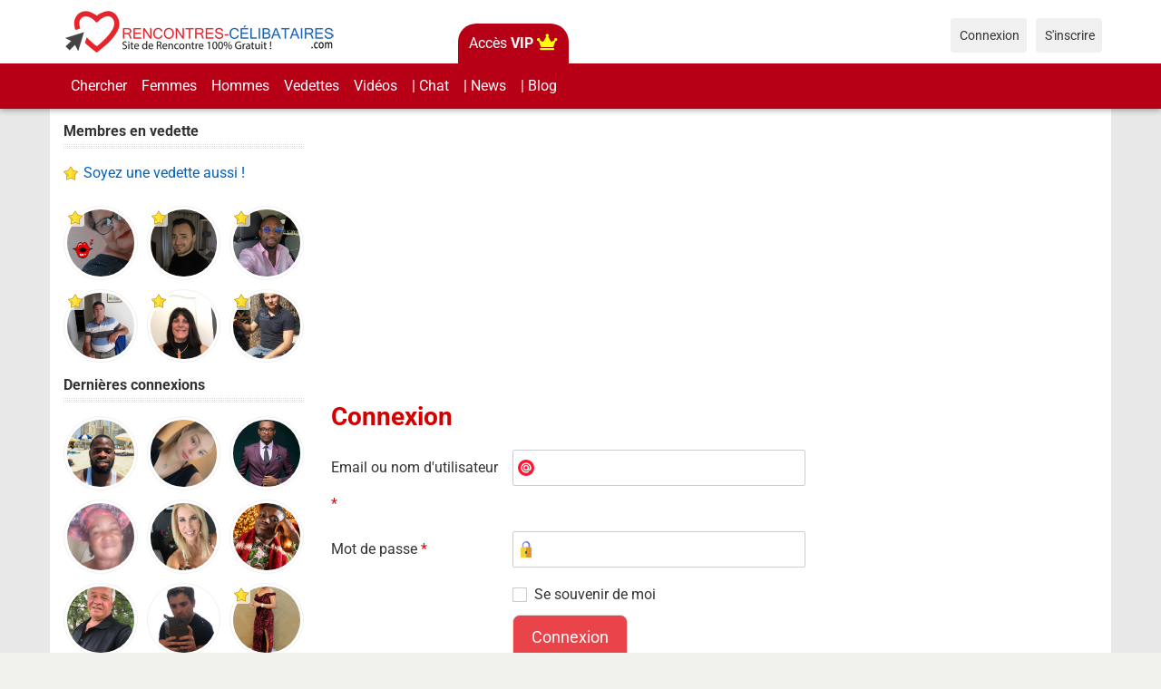

--- FILE ---
content_type: text/html; charset=utf-8
request_url: https://www.rencontres-celibataires.com/users/login?r=users%2Ffriends%2Fadd%2Fsandelis
body_size: 5727
content:
<!DOCTYPE html>

<html lang="fr">

<head>

<style type="text/css">@font-face {font-family:Roboto;font-style:normal;font-weight:400;src:url(/cf-fonts/s/roboto/5.0.11/latin-ext/400/normal.woff2);unicode-range:U+0100-02AF,U+0304,U+0308,U+0329,U+1E00-1E9F,U+1EF2-1EFF,U+2020,U+20A0-20AB,U+20AD-20CF,U+2113,U+2C60-2C7F,U+A720-A7FF;font-display:swap;}@font-face {font-family:Roboto;font-style:normal;font-weight:400;src:url(/cf-fonts/s/roboto/5.0.11/cyrillic/400/normal.woff2);unicode-range:U+0301,U+0400-045F,U+0490-0491,U+04B0-04B1,U+2116;font-display:swap;}@font-face {font-family:Roboto;font-style:normal;font-weight:400;src:url(/cf-fonts/s/roboto/5.0.11/vietnamese/400/normal.woff2);unicode-range:U+0102-0103,U+0110-0111,U+0128-0129,U+0168-0169,U+01A0-01A1,U+01AF-01B0,U+0300-0301,U+0303-0304,U+0308-0309,U+0323,U+0329,U+1EA0-1EF9,U+20AB;font-display:swap;}@font-face {font-family:Roboto;font-style:normal;font-weight:400;src:url(/cf-fonts/s/roboto/5.0.11/greek/400/normal.woff2);unicode-range:U+0370-03FF;font-display:swap;}@font-face {font-family:Roboto;font-style:normal;font-weight:400;src:url(/cf-fonts/s/roboto/5.0.11/cyrillic-ext/400/normal.woff2);unicode-range:U+0460-052F,U+1C80-1C88,U+20B4,U+2DE0-2DFF,U+A640-A69F,U+FE2E-FE2F;font-display:swap;}@font-face {font-family:Roboto;font-style:normal;font-weight:400;src:url(/cf-fonts/s/roboto/5.0.11/greek-ext/400/normal.woff2);unicode-range:U+1F00-1FFF;font-display:swap;}@font-face {font-family:Roboto;font-style:normal;font-weight:400;src:url(/cf-fonts/s/roboto/5.0.11/latin/400/normal.woff2);unicode-range:U+0000-00FF,U+0131,U+0152-0153,U+02BB-02BC,U+02C6,U+02DA,U+02DC,U+0304,U+0308,U+0329,U+2000-206F,U+2074,U+20AC,U+2122,U+2191,U+2193,U+2212,U+2215,U+FEFF,U+FFFD;font-display:swap;}@font-face {font-family:Roboto;font-style:normal;font-weight:700;src:url(/cf-fonts/s/roboto/5.0.11/cyrillic/700/normal.woff2);unicode-range:U+0301,U+0400-045F,U+0490-0491,U+04B0-04B1,U+2116;font-display:swap;}@font-face {font-family:Roboto;font-style:normal;font-weight:700;src:url(/cf-fonts/s/roboto/5.0.11/greek/700/normal.woff2);unicode-range:U+0370-03FF;font-display:swap;}@font-face {font-family:Roboto;font-style:normal;font-weight:700;src:url(/cf-fonts/s/roboto/5.0.11/vietnamese/700/normal.woff2);unicode-range:U+0102-0103,U+0110-0111,U+0128-0129,U+0168-0169,U+01A0-01A1,U+01AF-01B0,U+0300-0301,U+0303-0304,U+0308-0309,U+0323,U+0329,U+1EA0-1EF9,U+20AB;font-display:swap;}@font-face {font-family:Roboto;font-style:normal;font-weight:700;src:url(/cf-fonts/s/roboto/5.0.11/cyrillic-ext/700/normal.woff2);unicode-range:U+0460-052F,U+1C80-1C88,U+20B4,U+2DE0-2DFF,U+A640-A69F,U+FE2E-FE2F;font-display:swap;}@font-face {font-family:Roboto;font-style:normal;font-weight:700;src:url(/cf-fonts/s/roboto/5.0.11/latin-ext/700/normal.woff2);unicode-range:U+0100-02AF,U+0304,U+0308,U+0329,U+1E00-1E9F,U+1EF2-1EFF,U+2020,U+20A0-20AB,U+20AD-20CF,U+2113,U+2C60-2C7F,U+A720-A7FF;font-display:swap;}@font-face {font-family:Roboto;font-style:normal;font-weight:700;src:url(/cf-fonts/s/roboto/5.0.11/greek-ext/700/normal.woff2);unicode-range:U+1F00-1FFF;font-display:swap;}@font-face {font-family:Roboto;font-style:normal;font-weight:700;src:url(/cf-fonts/s/roboto/5.0.11/latin/700/normal.woff2);unicode-range:U+0000-00FF,U+0131,U+0152-0153,U+02BB-02BC,U+02C6,U+02DA,U+02DC,U+0304,U+0308,U+0329,U+2000-206F,U+2074,U+20AC,U+2122,U+2191,U+2193,U+2212,U+2215,U+FEFF,U+FFFD;font-display:swap;}</style>
<link href="https://www.rencontres-celibataires.com/externals/materialdesign/material-icons.css" rel="stylesheet" type="text/css" />
<link rel="apple-touch-icon" sizes="180x180" href="/apple-touch-icon.png">
<link rel="icon" type="image/png" sizes="32x32" href="/favicon-32x32.png">
<link rel="icon" type="image/png" sizes="16x16" href="/favicon-16x16.png">
<link rel="manifest" href="/site.webmanifest">
<link rel="mask-icon" href="/safari-pinned-tab.svg" color="#ff0000">
<meta name="msapplication-TileColor" content="#2d89ef">
<meta name="theme-color" content="#ffffff"><link rel="alternate" type="application/rss+xml" title="Rencontres-celibataires.com - Site de rencontre simple, rapide et Gratuit du Flux" href="https://www.rencontres-celibataires.com/news/feed" /><meta http-equiv="content-type" content="text/html; charset=utf-8" /><meta name="viewport" content="width=device-width, initial-scale=1.0" /><title>Accès aux membres de rencontres-celibataires.com</title><meta name="description" content="Page de connexion des membres de rencontres céibataires. Connexion sécurisée." /><link href="https://www.rencontres-celibataires.com/load/css/breezy/french/1676475504" rel="stylesheet" type="text/css" /><script src="https://www.rencontres-celibataires.com/load/javascript/breezy/french/1676475504" type="1e39de9fc23e1a25c2085eff-text/javascript"></script><meta property="og:type" content="article" /><meta property="og:title" content="Accès aux membres de rencontres-celibataires.com" /><meta property="og:description" content="Page de connexion des membres de rencontres céibataires. Connexion sécurisée." /><meta property="og:url" content="https://www.rencontres-celibataires.com/users/login" /><meta property="og:image" content="https://www.rencontres-celibataires.com/uploads/9/y/d/f/mbtzsw8zoevj2jr0xj34.png" /><meta name="twitter:card" content="summary" /><meta name="twitter:title" content="Accès aux membres de rencontres-celibataires.com" /><meta name="twitter:description" content="Page de connexion des membres de rencontres céibataires. Connexion sécurisée." /><meta name="twitter:url" content="https://www.rencontres-celibataires.com/users/login" /><meta name="twitter:image" content="https://www.rencontres-celibataires.com/uploads/9/y/d/f/mbtzsw8zoevj2jr0xj34.png" />
    





<link rel="canonical" href="https://www.rencontres-celibataires.com/users/login">

<script type="1e39de9fc23e1a25c2085eff-text/javascript" src="/mobile-chat/autoload.php" charset="utf-8"></script>

</head>

<body class="guest users users_login index">

	
	

	<div class="topnavbar">

	<header id="header" >

		<div class="container">

			<div class="row">

				<div class="col-ms-12">

					<div class="header">

						
							<a class="logo" href="https://www.rencontres-celibataires.com/"><img width="300" height="70" alt="Rencontres-celibataires.com - Site de rencontre simple, rapide et Gratuit" class="logo desktop hidden-ms visible-sm" src="https://www.rencontres-celibataires.com/uploads/h/y/9/r/np5fdjfcwfiut4p69t6b.png" /></a>
						
						
							<a class="logo" href="https://www.rencontres-celibataires.com/"><img width="135" height="70" alt="Rencontres-celibataires.com - Site de rencontre simple, rapide et Gratuit" class="logo mobile visible-ms hidden-sm" src="https://www.rencontres-celibataires.com/uploads/3/r/e/1/l6l8ylsrb8olmusqz4e6.png" /></a>
						
						                        

						
<!-- top vip button --> 

<div class="top-vip">

<!-- if VIP OR --> 


<a href="https://www.rencontres-celibataires.com/users/settings#VIP" class="btn1-vip">Acc&egrave;s <strong>VIP</strong> <i class="fa fa-crown" style="font-size:18px; color:yellow"></i></a>

 

															

				


													

				

</div>             

<!-- top vip button -->

                 

                        						

					</div>

				</div>

			</div>

		</div>

	</header>

	<div id="site-nav">

		<div class="container">

			<div class="row">

				<div class="col-ms-12">

					<div class="site-nav">

						<a href="#" class="menu-button main-menu-button collapsed" data-mobilenav="main-menu"><span class="mobile-icon"></span></a>																			

						<ul id="main-menu">

							
								
									<li><a class="users" href="https://www.rencontres-celibataires.com/users">Chercher</a></li>

								
							
								
									<li><a href="https://www.rencontres-celibataires.com/users?do_search=1&amp;type_id=1&amp;data_gender_1=2&amp;search_options[]=pictures&amp;o=visit_date&amp;d=desc">Femmes</a></li>

								
							
								
									<li><a href="https://www.rencontres-celibataires.com/users?do_search=1&amp;type_id=1&amp;data_gender_1=1&amp;search_options[]=pictures&amp;o=visit_date&amp;d=desc">Hommes</a></li>

								
							
								
									<li><a href="https://www.rencontres-celibataires.com/membres-vedettes">Vedettes</a></li>

								
							
								
									<li><a class="videos" href="https://www.rencontres-celibataires.com/videos">Vidéos</a></li>

								
							
								
									<li><a href="https://www.rencontres-celibataires.com/chat-rencontres-celibataires">| Chat</a></li>

								
							
								
							
								
									<li><a href="https://www.rencontres-celibataires.com/news">| News</a></li>

								
							
								
									<li><a class="blogs" href="https://www.rencontres-celibataires.com/blogs">| Blog</a></li>

								
							
						</ul>

					</div>					

				

					<nav id="quick-nav" class="icons">

						
							<ul>

								<li class="out user_login "><a class="icon-text icon-users-login" href="https://www.rencontres-celibataires.com/users/login"><span>Connexion</span></a></li>

								<li class="out user_signup "><a class="icon-text icon-users-signup" href="https://www.rencontres-celibataires.com/users/signup"><span>S&#039;inscrire</span></a></li>

							</ul>

						
					</nav>

					

				</div>

			</div>

		</div>

	</div>

		</div>

	
	<div id="container" class="">

		<div class="container">

			<div class="row">				

				
					<div id="sidebar">

						<div class="hidden-all visible-sm">

							

						</div>

						
						<div class="hidden-all visible-sm">

							<div class="home-box users">
<h4>Membres en vedette</h4>
<span><a class="icon-text icon-users-favorites" title="Ajoutez votre photo � cette section" href="https://www.rencontres-celibataires.com/users/settings#VIP"> Soyez une vedette aussi !</a></span><br><br>
						

	<ul class="gallery compact helper users home-users row">

		
			<li class="col-lg-3 col-md-3 col-sm-4 col-6" id="row-helper-user-2367">

				<figure class="user">

					

				
	<div class="image">
					<a class="image" href="https://www.rencontres-celibataires.com/profile/angel"><img alt="Photo de Angel, Femme 69 ans, de Perpignan Languedoc-Roussillon" width="250" height="250" src="https://www.rencontres-celibataires.com/uploads/0/i/i/f/53i3m3conmkz0mg487z1_l.jpg" /></a>		
							
					<div class="overlay icons light tl featured-user-icon">
									<span class="icon icon-overlay-featured" title="En vedette" data-tooltip="default"></span>
							</div>
					</div>


					
				</figure>

			</li>

		
			<li class="col-lg-3 col-md-3 col-sm-4 col-6" id="row-helper-user-696">

				<figure class="user">

					

				
	<div class="image">
					<a class="image" href="https://www.rencontres-celibataires.com/profile/guilherme"><img alt="Photo de Guilherme, Homme 40 ans, de Longjumeau Île-de-France" width="250" height="250" src="https://www.rencontres-celibataires.com/uploads/0/3/r/1/76mncwtqfvuin9fmwr85_l.jpeg" /></a>		
							
					<div class="overlay icons light tl featured-user-icon">
									<span class="icon icon-overlay-featured" title="En vedette" data-tooltip="default"></span>
							</div>
					</div>


					
				</figure>

			</li>

		
			<li class="col-lg-3 col-md-3 col-sm-4 col-6" id="row-helper-user-2873">

				<figure class="user">

					

				
	<div class="image">
					<a class="image" href="https://www.rencontres-celibataires.com/profile/luc2013"><img alt="Photo de Luc2013, Homme 37 ans, de Saint-hyacinthe Quebec" width="250" height="250" src="https://www.rencontres-celibataires.com/uploads/h/v/k/x/j4ttl8200lgxnz9cgtzd_l.jpeg" /></a>		
							
					<div class="overlay icons light tl featured-user-icon">
									<span class="icon icon-overlay-featured" title="En vedette" data-tooltip="default"></span>
							</div>
					</div>


					
				</figure>

			</li>

		
			<li class="col-lg-3 col-md-3 col-sm-4 col-6" id="row-helper-user-1020">

				<figure class="user">

					

				
	<div class="image">
					<a class="image" href="https://www.rencontres-celibataires.com/profile/artus"><img alt="Photo de artus, Homme 61 ans, de Soullans Pays-de-la-Loire" width="250" height="250" src="https://www.rencontres-celibataires.com/uploads/h/c/m/y/o1eplkjlztoet4ii8vgz_l.jpg" /></a>		
							
					<div class="overlay icons light tl featured-user-icon">
									<span class="icon icon-overlay-featured" title="En vedette" data-tooltip="default"></span>
							</div>
					</div>


					
				</figure>

			</li>

		
			<li class="col-lg-3 col-md-3 col-sm-4 col-6" id="row-helper-user-1037">

				<figure class="user">

					

				
	<div class="image">
					<a class="image" href="https://www.rencontres-celibataires.com/profile/lionne61"><img alt="Photo de lionne61, Femme 64 ans, de Saint-jerome Quebec" width="250" height="250" src="https://www.rencontres-celibataires.com/uploads/u/m/r/l/2h2e8ln8iawoqzid7kgg_l.jpeg" /></a>		
							
					<div class="overlay icons light tl featured-user-icon">
									<span class="icon icon-overlay-featured" title="En vedette" data-tooltip="default"></span>
							</div>
					</div>


					
				</figure>

			</li>

		
			<li class="col-lg-3 col-md-3 col-sm-4 col-6" id="row-helper-user-515">

				<figure class="user">

					

				
	<div class="image">
					<a class="image" href="https://www.rencontres-celibataires.com/profile/paul83400"><img alt="Photo de Paul83400, Homme 31 ans, de Hyères Provence-Alpes-Côte-dʿAzur" width="250" height="250" src="https://www.rencontres-celibataires.com/uploads/n/m/4/u/pmlc80rr8mred0ozf4wl_l.jpeg" /></a>		
							
					<div class="overlay icons light tl featured-user-icon">
									<span class="icon icon-overlay-featured" title="En vedette" data-tooltip="default"></span>
							</div>
					</div>


					
				</figure>

			</li>

		
	</ul>

</div>	

		<div class="box latest-users">
			<h4><span>Dernières connexions</span></h4>
			
	<ul class="gallery compact helper users home-users row">

		
			<li class="col-lg-3 col-md-3 col-sm-4 col-6" id="row-helper-user-4075">

				<figure class="user">

					

				
	<div class="image">
					<a class="image" href="https://www.rencontres-celibataires.com/profile/hamed"><img alt="Photo de Hamed, Homme 31 ans, de Dubai Dubai" width="250" height="250" src="https://www.rencontres-celibataires.com/uploads/r/b/f/v/b9x4oudb3ry5mr2cvfkn_l.jpg" /></a>		
							
					</div>


					
				</figure>

			</li>

		
			<li class="col-lg-3 col-md-3 col-sm-4 col-6" id="row-helper-user-4194">

				<figure class="user">

					

				
	<div class="image">
					<a class="image" href="https://www.rencontres-celibataires.com/profile/josianeblonde"><img alt="Photo de Josianeblonde, Femme 46 ans, de Montbéliard Franche-Comté" width="250" height="250" src="https://www.rencontres-celibataires.com/uploads/k/a/1/c/6ryanosoqwthxkopqak3_l.jpg?s=1768346808" /></a>		
							
					</div>


					
				</figure>

			</li>

		
			<li class="col-lg-3 col-md-3 col-sm-4 col-6" id="row-helper-user-3908">

				<figure class="user">

					

				
	<div class="image">
					<a class="image" href="https://www.rencontres-celibataires.com/profile/gide"><img alt="Photo de Gide, Homme 34 ans, de Porto Novo Ouémé" width="250" height="250" src="https://www.rencontres-celibataires.com/uploads/s/v/x/z/a19tl424ctjxaotqvk5q_l.jpg" /></a>		
							
					</div>


					
				</figure>

			</li>

		
			<li class="col-lg-3 col-md-3 col-sm-4 col-6" id="row-helper-user-2716">

				<figure class="user">

					

				
	<div class="image">
					<a class="image" href="https://www.rencontres-celibataires.com/profile/francisca75"><img alt="Photo de Francisca75, Femme 50 ans, de Bordeaux-en-Gâtinais Centre" width="250" height="250" src="https://www.rencontres-celibataires.com/uploads/e/j/r/n/ywydfb9t13y4suk478xs_l.jpg" /></a>		
							
					</div>


					
				</figure>

			</li>

		
			<li class="col-lg-3 col-md-3 col-sm-4 col-6" id="row-helper-user-4193">

				<figure class="user">

					

				
	<div class="image">
					<a class="image" href="https://www.rencontres-celibataires.com/profile/madeleinevhi"><img alt="Photo de Madeleinevhi, Femme 41 ans, de Andel Bretagne" width="250" height="250" src="https://www.rencontres-celibataires.com/uploads/n/h/t/9/57pwc3nyyylsq4wvccyz_l.jpg?s=1768032073" /></a>		
							
					</div>


					
				</figure>

			</li>

		
			<li class="col-lg-3 col-md-3 col-sm-4 col-6" id="row-helper-user-4192">

				<figure class="user">

					

				
	<div class="image">
					<a class="image" href="https://www.rencontres-celibataires.com/profile/lukas"><img alt="Photo de Lukas, Homme 22 ans, de Adzopé Agnéby" width="250" height="250" src="https://www.rencontres-celibataires.com/uploads/l/7/h/h/7o8bh8jrbuuowz0ysl5y_l.png?s=1767871588" /></a>		
							
					</div>


					
				</figure>

			</li>

		
			<li class="col-lg-3 col-md-3 col-sm-4 col-6" id="row-helper-user-2566">

				<figure class="user">

					

				
	<div class="image">
					<a class="image" href="https://www.rencontres-celibataires.com/profile/mykelno"><img alt="Photo de Mykelno, Homme 68 ans, de Sherbrooke Quebec" width="250" height="250" src="https://www.rencontres-celibataires.com/uploads/d/e/e/0/7h8sheqfi8hzocwyyii1_l.jpeg" /></a>		
							
					</div>


					
				</figure>

			</li>

		
			<li class="col-lg-3 col-md-3 col-sm-4 col-6" id="row-helper-user-4191">

				<figure class="user">

					

				
	<div class="image">
					<a class="image" href="https://www.rencontres-celibataires.com/profile/antho4522"><img alt="Photo de Antho4522, Homme 33 ans, de Orléans Centre" width="250" height="250" src="https://www.rencontres-celibataires.com/uploads/j/c/i/b/e3tzl5b2s9mny15cqsya_l.jpg?s=1767624242" /></a>		
							
					</div>


					
				</figure>

			</li>

		
			<li class="col-lg-3 col-md-3 col-sm-4 col-6" id="row-helper-user-3250">

				<figure class="user">

					

				
	<div class="image">
					<a class="image" href="https://www.rencontres-celibataires.com/profile/rina"><img alt="Photo de Rina, Femme 43 ans, de Paris-lʿHôpital Bourgogne" width="250" height="250" src="https://www.rencontres-celibataires.com/uploads/2/f/9/4/wrqamb3icvf0r8unr9u6_l.jpg" /></a>		
							
					<div class="overlay icons light tl featured-user-icon">
									<span class="icon icon-overlay-featured" title="En vedette" data-tooltip="default"></span>
							</div>
					</div>


					
				</figure>

			</li>

		
	</ul>

		</div>
	
<div data-id="3" class="banner" onclick="if (!window.__cfRLUnblockHandlers) return false; countBannerClick(this);return true;" data-cf-modified-1e39de9fc23e1a25c2085eff-=""><div class="visible-ms visible-xs visible-sm visible-md visible-lg"><div style="text-align:center;">
<script async src="https://pagead2.googlesyndication.com/pagead/js/adsbygoogle.js?client=ca-pub-7074472211983993" crossorigin="anonymous" type="1e39de9fc23e1a25c2085eff-text/javascript"></script>
<!-- Display vertical responsive RC -->
<ins class="adsbygoogle"
     style="display:block"
     data-ad-client="ca-pub-7074472211983993"
     data-ad-slot="2518266796"
     data-ad-format="auto"
     data-full-width-responsive="true"></ins>
<script type="1e39de9fc23e1a25c2085eff-text/javascript">
     (adsbygoogle = window.adsbygoogle || []).push({});
</script>
</div><br /></div></div>
						</div>

					</div>					

				
				<div id="content">

					
    <div data-id="2" class="banner" onclick="if (!window.__cfRLUnblockHandlers) return false; countBannerClick(this);return true;" data-cf-modified-1e39de9fc23e1a25c2085eff-=""><div class="visible-ms visible-xs visible-sm visible-md visible-lg"><div style="text-align:center;">
<script async src="https://pagead2.googlesyndication.com/pagead/js/adsbygoogle.js?client=ca-pub-7074472211983993" crossorigin="anonymous" type="1e39de9fc23e1a25c2085eff-text/javascript"></script>
<!-- 2023 - Display horizontal responsive RC -->
<ins class="adsbygoogle"
     style="display:block"
     data-ad-client="ca-pub-7074472211983993"
     data-ad-slot="6474641919"
     data-ad-format="auto"
     data-full-width-responsive="true"></ins>
<script type="1e39de9fc23e1a25c2085eff-text/javascript">
     (adsbygoogle = window.adsbygoogle || []).push({});
</script>
</div><br></div></div>

    <div class="content-header">

                    <h1>Connexion</h1>
                
        
    </div>



    

<div class="plugin-users login">

	<div class="users-login-form">

	
		<form action="https://www.rencontres-celibataires.com/users/login?r=users%2Ffriends%2Fadd%2Fsandelis" method="post">
			<fieldset class="grid">
			
				
				<div class="control" id="input_row_user_login_email">

					<label for="input_edit_user_login_email">
						Email ou nom d&#039;utilisateur <span class="required">*</span>
					</label>

					<div class="field">

						
		<input  class="text email input-md" id="input_edit_user_login_email" maxlength="255" type="text" name="email" value="" />		
	

					</div>

				</div>

				<div class="control" id="input_row_user_login_password">

					<label for="input_edit_user_login_password">
						Mot de passe <span class="required">*</span>
					</label>

					<div class="field">

						
		<input  class="text password input-md" id="input_edit_user_login_password" max_length="128" type="password" name="password" value="" />		
	

					</div>
					
				</div>

				
				<div class="control" id="input_row_user_login_remember">

					<div class="field">

						
		<div class="checkbox inline ">
			<input  class="checkbox" id="input_edit_user_login_remember" type="checkbox" name="remember" value="1" />			<label for="input_edit_user_login_remember">
				Se souvenir de moi			</label>
		</div>
		
	

					</div>

				</div>


				<div class="control actions">
						<input  class="button button1 submit " type="submit" name="submit" value="Connexion" />
				</div>
				
															<div class="control actions">
						<span class="icon-text icon-users-lostpassword1"> <a href="https://www.rencontres-celibataires.com/users/login/lostpass">Mot de passe oublié</a></span>
							<!-- 								<a href="https://www.rencontres-celibataires.com/users/login/resend">Renvoyez le courriel d&#039;activation</a>							 -->						
							<span class="icon-text icon-users-login1"> <a href="https://www.rencontres-celibataires.com/users/signup">Nouveau membre ? inscrivez-vous !</a></span>
						</div>
							
							

			</fieldset>

		<input  type="hidden" name="do_login" value="1" /></form>
	
</div>

<div class="login-with-social-media">
	<div class="social-media-log">
		<div class="login-with-fb">
			<!-- <a href="#"><img src="/assets/images/users/icons/login-fb.png" alt=""></a> -->
			
				<form action="https://www.rencontres-celibataires.com/users/login?r=users%2Ffriends%2Fadd%2Fsandelis" method="post">					<fieldset class="social-auth-buttons">
						<div class="control actions">
																																							<a class="button icon-text mdi mdi-facebook" href="https://www.rencontres-celibataires.com/users/connect/authorize/facebook/login">Connexion via Facebook</a>																					</div>
					</fieldset>
				</form>
					</div>
		<!-- <div class="login-with-tw">
			<a href="#"><img src="/assets/images/users/icons/login-tw.png" alt=""></a>
		</div> -->
	</div>
</div>
</div>

										</div>
			</div>
		</div>
	</div>
	<footer id="footer">
		<div class="container">
			<div class="row">
				<div class="col-ms-12">
					<div class="footer">
						<div class="navigation">
															<ul>
																														<li><a class="contact" href="https://www.rencontres-celibataires.com/contact">Nous contacter</a></li>
																																								<li><a href="https://www.rencontres-celibataires.com/liste-de-membres">Listes</a></li>
																																								<li><a href="https://www.rencontres-celibataires.com/pictures">Albums</a></li>
																																								<li><a class="affiliates" href="https://www.rencontres-celibataires.com/affiliates">Affiliation</a></li>
																											</ul>
													</div>
						<div class="social-bookmarks">
							<ul>
<!-- chat video cam footer -->
<li><a class="button-cvc-footer" href="https://www.rencontres-celibataires.com/chat-rencontres-celibataires">CHAT</a></li>
<!-- chat video cam footer -->
																	<li><a title="Facebook" class="icon-social icon-social-facebook" target="_blank" href="https://www.facebook.com/rencontres.de.celibataires"><span class="hidden">Facebook</span></a></li>
																																																																															</ul>
						</div>
					</div>
											<div class="credits">
															<div class="legal">
									<ul>
																																														<li><a class="terms" href="https://www.rencontres-celibataires.com/legal/terms">Conditions d&#039;utilisation</a></li>
																																																																<li>| 2018 - 2026</li>
											<li>♥ Rencontre de célibataires © Rencontres-celibataires.com : Tous droits réservés</li>
																			</ul>
								</div>
																				</div>
									</div>
			</div>
		</div>
	</footer>
	<!-- Global site tag (gtag.js) - Google Analytics -->
<script async src="https://www.googletagmanager.com/gtag/js?id=UA-118337573-1" type="1e39de9fc23e1a25c2085eff-text/javascript"></script>
<script type="1e39de9fc23e1a25c2085eff-text/javascript">
  window.dataLayer = window.dataLayer || [];
  function gtag(){dataLayer.push(arguments);}
  gtag('js', new Date());

  gtag('config', 'UA-118337573-1');
gtag('config', 'AW-958739079');
</script>

<!-- Incitation à réautoriser les annonces bloquees par bloqueurs pub - Google Adsense-->
<script async src="https://fundingchoicesmessages.google.com/i/pub-7074472211983993?ers=1" nonce="vGOEOlCLPRQdtpnUfxHaBg" type="1e39de9fc23e1a25c2085eff-text/javascript"></script><script nonce="vGOEOlCLPRQdtpnUfxHaBg" type="1e39de9fc23e1a25c2085eff-text/javascript">(function() {function signalGooglefcPresent() {if (!window.frames['googlefcPresent']) {if (document.body) {const iframe = document.createElement('iframe'); iframe.style = 'width: 0; height: 0; border: none; z-index: -1000; left: -1000px; top: -1000px;'; iframe.style.display = 'none'; iframe.name = 'googlefcPresent'; document.body.appendChild(iframe);} else {setTimeout(signalGooglefcPresent, 0);}}}signalGooglefcPresent();})();</script>

<script type="1e39de9fc23e1a25c2085eff-text/javascript">
		$( document ).ready(function() {
			if($('.user-online-status').hasClass('icon-users-status-invisible')){
				$('.status-online').hide();
			}
		});
	</script>

<script src="/cdn-cgi/scripts/7d0fa10a/cloudflare-static/rocket-loader.min.js" data-cf-settings="1e39de9fc23e1a25c2085eff-|49" defer></script><script defer src="https://static.cloudflareinsights.com/beacon.min.js/vcd15cbe7772f49c399c6a5babf22c1241717689176015" integrity="sha512-ZpsOmlRQV6y907TI0dKBHq9Md29nnaEIPlkf84rnaERnq6zvWvPUqr2ft8M1aS28oN72PdrCzSjY4U6VaAw1EQ==" data-cf-beacon='{"version":"2024.11.0","token":"6e4692c78db54590a673e22fb6e14fed","r":1,"server_timing":{"name":{"cfCacheStatus":true,"cfEdge":true,"cfExtPri":true,"cfL4":true,"cfOrigin":true,"cfSpeedBrain":true},"location_startswith":null}}' crossorigin="anonymous"></script>
</body>
</html>


--- FILE ---
content_type: text/html; charset=utf-8
request_url: https://www.google.com/recaptcha/api2/aframe
body_size: 184
content:
<!DOCTYPE HTML><html><head><meta http-equiv="content-type" content="text/html; charset=UTF-8"></head><body><script nonce="P6et-DhPuBhJ86_XBx4AoA">/** Anti-fraud and anti-abuse applications only. See google.com/recaptcha */ try{var clients={'sodar':'https://pagead2.googlesyndication.com/pagead/sodar?'};window.addEventListener("message",function(a){try{if(a.source===window.parent){var b=JSON.parse(a.data);var c=clients[b['id']];if(c){var d=document.createElement('img');d.src=c+b['params']+'&rc='+(localStorage.getItem("rc::a")?sessionStorage.getItem("rc::b"):"");window.document.body.appendChild(d);sessionStorage.setItem("rc::e",parseInt(sessionStorage.getItem("rc::e")||0)+1);localStorage.setItem("rc::h",'1769029327358');}}}catch(b){}});window.parent.postMessage("_grecaptcha_ready", "*");}catch(b){}</script></body></html>

--- FILE ---
content_type: application/javascript; charset=utf-8
request_url: https://fundingchoicesmessages.google.com/f/AGSKWxXoCHfVLF94tKcivflqTzjI_pdMgjKgFDM2GZ1RX43Mr7KFVQpA_evxUj-iki3GVdOKCqKgJkkgKcGQX_4BkjBQr5DxlfektwPqc6BqhJa9rWSoYz5ZDvbuFHU6KnymTgrIiIGms0h0fA5-0WKP_ucvnaQPymYrpbh01Vvc2YQ-C53CrfGUMscQGeaB/_/ads/1./SliderJobAdList./systemad./inc/ad-_468x60-
body_size: -1293
content:
window['99d5dad0-e9b9-4be3-8511-0a399bcd7248'] = true;